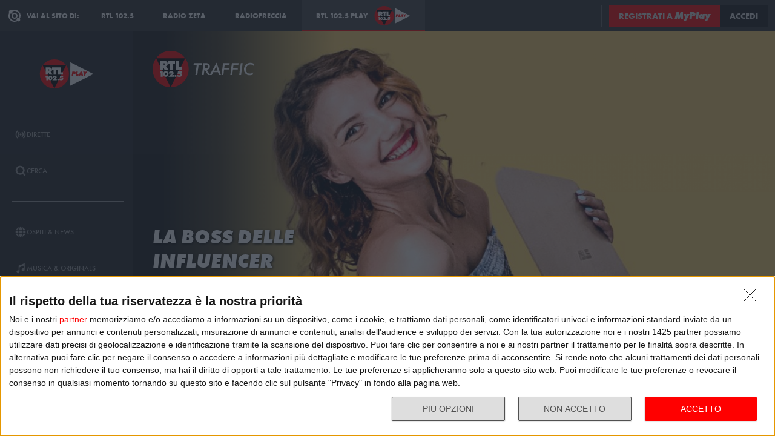

--- FILE ---
content_type: text/html; charset=utf-8
request_url: https://play.rtl.it/ospiti/35/la-boss-delle-influencer-ospiti-bianca-lucaci-domenica-3-ottobre-2021/
body_size: 11429
content:
<!DOCTYPE html>
<html lang="it">
<head>
    
<script>

    window.dataLayer = window.dataLayer || [];
    window.googletag = window.googletag || { cmd: [] };
    function gtag(){dataLayer.push(arguments);}
    window.dataLayer.push({
        'BROADCASTER_LABEL': 'RTL 102.5 News'
    });
    var upq = upq || [];
</script>
<!-- Google Tag Manager -->
<script>(function(w,d,s,l,i){w[l]=w[l]||[];w[l].push({'gtm.start':
new Date().getTime(),event:'gtm.js'});var f=d.getElementsByTagName(s)[0],
j=d.createElement(s),dl=l!='dataLayer'?'&l='+l:'';j.async=true;j.src=
'https://www.googletagmanager.com/gtm.js?id='+i+dl;f.parentNode.insertBefore(j,f);
})(window,document,'script','dataLayer','GTM-5CM23FW');</script>
<!-- End Google Tag Manager -->
    <script type="application/javascript" src="https://ced.sascdn.com/tag/4529/smart.js" async></script>
<script type="application/javascript">
    var sas = sas || {};
    sas.cmd = sas.cmd || [];
    sas.cmd.push(function() {
        sas.setup({ networkid: 4529, domain: "https://adapi.smartadserver.com", async: true });
    });
</script>

    
<title>La boss delle Influencer: scopriamo cosa c&#39;&#232; dietro le star dei social - RTL 102.5 Play</title>
<meta charset="utf-8" />
<meta http-equiv="X-UA-Compatible" content="IE=edge" />
<meta name="viewport" content="width=device-width, initial-scale=1" />
<meta name="author" content="RTL 102.5 Hit Radio s.r.l." />
<meta name="title" content="La boss delle Influencer: scopriamo cosa c&#39;&#232; dietro le star dei social - RTL 102.5 Play" />
<meta name="description" content="Bianca Lucaci &#232; una influencer coach e ci racconta cosa fa per aiutare delle giovani influencer a emergere." />
<meta name="robots" content="index, follow, max-snippet:-1, max-image-preview:large, max-video-preview:-1" />
<meta property="og:locale" content="it_IT" />
<meta property="og:type" content="website" />
<meta property="og:title" content="La boss delle Influencer: scopriamo cosa c&#39;&#232; dietro le star dei social - RTL 102.5 Play" />
<meta property="og:description" content="Bianca Lucaci &#232; una influencer coach e ci racconta cosa fa per aiutare delle giovani influencer a emergere." />
<meta property="og:url" content="https://play.rtl.it/ospiti/35/la-boss-delle-influencer-ospiti-bianca-lucaci-domenica-3-ottobre-2021/" />
<meta property="og:site_name" content="rtl.it" />
<meta property="fb:app_id" content="2416697111889885" />
<meta property="fb:pages" content="167781155132" />
<meta name="apple-itunes-app" content="app-id=326140144">
<meta name="google-play-app" content="app-id=com.rtl.rtlapp">

        <meta property="og:image" content="https://cloud.rtl.it/RTLNews/events/600xH/la-boss-delle-influencer-social-site-kefl4.jpeg" />


<meta property="twitter:site" content="@rtl1025" />
<meta property="twitter:creator" content="@rtl1025" />
<meta property="twitter:title" content="La boss delle Influencer: scopriamo cosa c&#39;&#232; dietro le star dei social - RTL 102.5 Play" />
<meta property="twitter:description" content="Bianca Lucaci &#232; una influencer coach e ci racconta cosa fa per aiutare delle giovani influencer a emergere." />
<meta property="twitter:card" content="summary_large_image" />


<link rel="apple-touch-icon" sizes="57x57" href="https://cloud.rtl.it/assets/play.rtl.it/2.1.5/img/logo/apple-icon-57x57.png" />
<link rel="apple-touch-icon" sizes="60x60" href="https://cloud.rtl.it/assets/play.rtl.it/2.1.5/img/logo/apple-icon-60x60.png" />
<link rel="apple-touch-icon" sizes="72x72" href="https://cloud.rtl.it/assets/play.rtl.it/2.1.5/img/logo/apple-icon-72x72.png" />
<link rel="apple-touch-icon" sizes="76x76" href="https://cloud.rtl.it/assets/play.rtl.it/2.1.5/img/logo/apple-icon-76x76.png" />
<link rel="apple-touch-icon" sizes="114x114" href="https://cloud.rtl.it/assets/play.rtl.it/2.1.5/img/logo/apple-icon-114x114.png" />
<link rel="apple-touch-icon" sizes="120x120" href="https://cloud.rtl.it/assets/play.rtl.it/2.1.5/img/logo/apple-icon-120x120.png" />
<link rel="apple-touch-icon" sizes="144x144" href="https://cloud.rtl.it/assets/play.rtl.it/2.1.5/img/logo/apple-icon-144x144.png" />
<link rel="apple-touch-icon" sizes="152x152" href="https://cloud.rtl.it/assets/play.rtl.it/2.1.5/img/logo/apple-icon-152x152.png" />
<link rel="apple-touch-icon" sizes="180x180" href="https://cloud.rtl.it/assets/play.rtl.it/2.1.5/img/logo/apple-icon-180x180.png" />
<link rel="icon" type="image/png" sizes="192x192" href="https://cloud.rtl.it/assets/play.rtl.it/2.1.5/img/logo/android-icon-192x192.png" />
<link rel="icon" type="image/png" sizes="32x32" href="https://cloud.rtl.it/assets/play.rtl.it/2.1.5/img/logo/favicon-32x32.png" />
<link rel="icon" type="image/png" sizes="96x96" href="https://cloud.rtl.it/assets/play.rtl.it/2.1.5/img/logo/favicon-96x96.png" />
<link rel="icon" type="image/png" sizes="16x16" href="https://cloud.rtl.it/assets/play.rtl.it/2.1.5/img/logo/favicon-16x16.png" />
<link rel="icon" type="image/x-icon" href="https://cloud.rtl.it/assets/play.rtl.it/2.1.5/img/logo/favicon.ico" />
<link rel="shortcut icon" href="https://cloud.rtl.it/assets/play.rtl.it/2.1.5/img/logo/favicon.ico" type="image/vnd.microsoft.icon" />
<link rel="manifest" href="/manifest.json" />
<meta name="msapplication-TileColor" content="#000000">
<meta name="msapplication-TileImage" content="https://cloud.rtl.it/assets/play.rtl.it/2.1.5/img/logo/ms-icon-144x144.png">
<meta name="theme-color" content="#000000">
<meta name="mobile-web-app-capable" content="yes">
<meta name="google-site-verification" content="7Pk60wn6259DzfOjb2fdzLoA3VWqmXNwnaxI0ykBYis" />
<link rel="search" href="/opensearch-documentation.xml" type="application/opensearchdescription+xml" title="play.rtl.it" />
<link rel="canonical" href="https://play.rtl.it/ospiti/35/la-boss-delle-influencer-ospiti-bianca-lucaci-domenica-3-ottobre-2021/" />

<script type="application/ld+json">
{
    "@context": "http://schema.org",
    "@type": "WebSite",
    "url": "https://play.rtl.it/",
    "potentialAction": {
        "@type": "SearchAction",
        "target": "https://play.rtl.it/cerca/?q={search_term_string}",
        "query-input": "required name=search_term_string"
    }
}
</script>

    <!--<link rel="preload" as="style" onload="this.onload=null;this.rel='stylesheet'" href="https://use.fontawesome.com/releases/v5.13.1/css/all.css" crossorigin="anonymous">
<link rel="preload" as="style" onload="this.onload=null;this.rel='stylesheet'" href="https://cloud.rtl.it/fonts/material-icons/index.css" />-->
<link rel="preload" as="style" onload="this.onload=null;this.rel='stylesheet'" href="https://cloud.rtl.it/fonts/icons/1.4.5/css/icons.css" />
<link rel="preload" as="style" onload="this.onload=null;this.rel='stylesheet'" href="https://use.typekit.net/iye6pcp.css" />
<link rel="preload" as="style" onload="this.onload=null;this.rel='stylesheet'" href="https://cloud.rtl.it/web-components/universal-navigation-bar/0.1.15/UniversalNavigationBar.css" />
<link rel="preload" as="style" onload="this.onload=null;this.rel='stylesheet'" href="https://cloud.rtl.it/web-components/chat-bot-message-sender/0.1.5/ChatBotMessageSender.css" />
<link rel="preload" as="style" onload="this.onload=null;this.rel='stylesheet'" href="https://cloud.rtl.it/web-components/community-profile-modal/0.1.1/CommunityProfileModal.css" />
<link rel="preload" as="style" onload="this.onload=null;this.rel='stylesheet'" href="https://cloud.rtl.it/web-components/rtl-play-mediaplayer/1.5.52/MediaPlayer.css" />
<link rel="preload" as="style" onload="this.onload=null;this.rel='stylesheet'" href="https://cloud.rtl.it/web-components/custom-alert/v0.1.4/CustomAlert.css" />
<link rel="preload" as="style" onload="this.onload=null;this.rel='stylesheet'" href="https://cloud.rtl.it/web-components/pre-login-modal/1.0.1/PreLoginModal.css" />
<link rel="preload" as="style" onload="this.onload=null;this.rel='stylesheet'" href="https://cloud.rtl.it/SDK/THEO/8.0.1/ui.css" type="text/css" />
<link rel="preload" as="style" onload="this.onload=null;this.rel='stylesheet'" href="https://cloud.rtl.it/assets/play.rtl.it/2.1.5/css/bundle.min.css" />
<link rel="preload" as="style" onload="this.onload=null;this.rel='stylesheet'" href="https://cloud.rtl.it/assets/play.rtl.it/2.1.5/footerMenu/FooterMenu.css" />
<link rel="preload" as="style" onload="this.onload=null;this.rel='stylesheet'" href="https://cloud.rtl.it/assets/play.rtl.it/2.1.5/socialSharer/SocialSharer.css" />
<link rel="preload" as="style" onload="this.onload=null;this.rel='stylesheet'" href="https://cloud.rtl.it/assets/play.rtl.it/2.1.5/infoModal/InfoModal.css" />
    
    
    
<script src="https://cdnjs.cloudflare.com/ajax/libs/firebase/8.10.1/firebase-app.min.js" integrity="sha512-Gvs2fg+wkNjydmkwgHwwTkuWlr9Gz0hTjFwJ4InwYwbAA3rtL2kBIHt7YRfwVCdW77QF2Ne2DdHQVCcULM89ig==" crossorigin="anonymous" referrerpolicy="no-referrer"></script>
<script src="https://cdnjs.cloudflare.com/ajax/libs/firebase/8.10.1/firebase-auth.min.js" integrity="sha512-GAEvFso2oksY5JFkHlrfLhZgAV6aL48qxnbxPnbKnNLeG/XsU/c0lh/g9gocZ2RtbRx6VDTqspPEy9ixWvbfzw==" crossorigin="anonymous" referrerpolicy="no-referrer"></script>

<script type="text/javascript" src="//platform.instagram.com/it_IT/embeds.js" defer></script>
<script src="https://cloud.rtl.it/web-components/universal-navigation-bar/0.1.15/UniversalNavigationBar.umd.min.js"></script>
<script src="https://cloud.rtl.it/web-components/chat-bot-message-sender/0.1.5/ChatBotMessageSender.umd.min.js" defer></script>
<script src="https://cloud.rtl.it/web-components/community-profile-modal/0.1.1/CommunityProfileModal.umd.min.js" defer></script>

<script type="text/javascript">
    // var GPT_PREFIX = 'pla';
    var isMobile = false;
    var API_ENDPOINT = 'https://api.rtl.it';
    var FACEBOOK_APP_ID = '2416697111889885';
    var FACEBOOK_APP_CLIENT_ID = 'a89b47ab4d5f47d1197a2364cc4d9f9a';
    var SITE_VERSION = '2.1.5';
    var STATIC_ENDPOINT = 'https://cloud.rtl.it';
    var BROADCASTER_CHANNEL_ID = '36';
</script>
    
</head>
<body>
    <!-- Google Tag Manager (noscript) -->
    <noscript>
        <iframe src="https://www.googletagmanager.com/ns.html?id=GTM-5CM23FW"
                height="0" width="0" style="display:none;visibility:hidden"></iframe>
    </noscript>
    <!-- End Google Tag Manager (noscript) -->

        <header>
            <div id="universal-navigation-bar"></div>
        </header>

    <section>
<aside>
    <div class="logo-container">
        <a href="/" title="Vai alla home" aria-label="Clicca per andare alla home">
            <img src="https://cloud.rtl.it/assets/play.rtl.it/2.1.5/img/layout/rtl-play-logo.svg" alt="RTL 102.5 Play Logo" />
        </a>
    </div>
    <nav>
        <ul>
                        <li class="menu-item  ">
                            <a href="/" target="_self" title="La sezione dedicata ai canali live di RTL 102.5 Play" aria-label="Clicca per accedere alla sezione dedicata ai canali live di RTL 102.5 Play">
                                <span class="menu-item-icon">
<svg width="24" height="24" viewBox="0 0 24 24" fill="none" xmlns="http://www.w3.org/2000/svg">
<path fill-rule="evenodd" clip-rule="evenodd" d="M4.00005 12.0002C3.99841 10.8852 4.2176 9.78094 4.64497 8.75113C5.07234 7.72132 5.69943 6.78635 6.49005 6.00016L7.19605 5.29216L5.78005 3.86816L5.07405 4.57616C4.09606 5.54877 3.32078 6.70577 2.79312 7.98013C2.26545 9.25449 1.99589 10.6209 2.00005 12.0002C1.99615 13.3796 2.26603 14.7461 2.79404 16.0204C3.32205 17.2948 4.0977 18.4517 5.07605 19.4242L5.78205 20.1322L7.19605 18.7182L6.49005 18.0102C5.69805 17.2229 5.07015 16.2864 4.64273 15.2547C4.21531 14.2231 3.99686 13.1168 4.00005 12.0002ZM18.9247 4.57616L18.2187 3.86816L16.8047 5.28216L17.5107 5.99016C18.3025 6.77753 18.9303 7.71413 19.3577 8.74575C19.7851 9.77737 20.0036 10.8835 20.0007 12.0002C20.0039 13.1168 19.7854 14.2231 19.358 15.2547C18.9306 16.2864 18.3027 17.2229 17.5107 18.0102L16.8047 18.7182L18.2187 20.1322L18.9247 19.4242C19.903 18.4517 20.6787 17.2948 21.2067 16.0204C21.7347 14.7461 22.0046 13.3796 22.0007 12.0002C22.0046 10.6207 21.7347 9.25427 21.2067 7.9799C20.6787 6.70553 19.903 5.54861 18.9247 4.57616ZM8.3568 10.1998C8.11991 10.7704 7.99864 11.3823 8.00003 12.0001C7.99864 12.6179 8.11991 13.2299 8.3568 13.8005C8.59369 14.371 8.94149 14.8889 9.38003 15.3241L10.084 16.0321L8.67003 17.4461L7.96203 16.7401C7.33786 16.1194 6.84304 15.381 6.50626 14.5677C6.16947 13.7544 5.99741 12.8824 6.00003 12.0021C5.99741 11.1218 6.16947 10.2498 6.50626 9.4365C6.84304 8.62321 7.33786 7.88482 7.96203 7.26411L8.67003 6.55811L10.088 7.97011L9.38003 8.67611C8.94149 9.11127 8.59369 9.62917 8.3568 10.1998ZM16.038 7.26211L15.33 6.55811L13.916 7.97211L14.624 8.67811C15.0616 9.11337 15.4085 9.63108 15.6447 10.2013C15.8809 10.7715 16.0017 11.3829 16 12.0001C16.0019 12.6176 15.8813 13.2294 15.6451 13.8C15.4089 14.3706 15.0618 14.8886 14.624 15.3241L13.916 16.0301L15.33 17.4441L16.038 16.7381C16.6622 16.1174 17.157 15.379 17.4938 14.5657C17.8306 13.7524 18.0026 12.8804 18 12.0001C18.0026 11.1198 17.8306 10.2478 17.4938 9.4345C17.157 8.62121 16.6622 7.88282 16.038 7.26211ZM12.006 10C12.5364 10.0001 13.045 10.2109 13.42 10.586C13.7929 10.962 14.0015 11.4705 14 12C13.9999 12.5304 13.7891 13.039 13.414 13.414C13.039 13.7891 12.5304 13.9999 12 14C11.4696 13.9999 10.961 13.7891 10.586 13.414C10.2109 13.039 10.0001 12.5304 10 12C10.0001 11.4696 10.2109 10.961 10.586 10.586C10.7724 10.3996 10.9938 10.2518 11.2375 10.1512C11.4812 10.0507 11.7424 9.99927 12.006 10Z" />
</svg>
                                </span>
                                <span class="menu-item-label">Dirette</span>
                            </a>
                        </li>
                        <li class="menu-item  ">
                            <a href="/cerca/" target="_self" title="Cerca un contenuto all&#39;interno del sito di RTL 102.5 Play" aria-label="Clicca per cercare un contenuto all&#39;interno del sito di RTL 102.5 Play">
                                <span class="menu-item-icon">
<svg width="24" height="24" viewBox="0 0 24 24" fill="none" xmlns="http://www.w3.org/2000/svg">
<path d="M21.9999 19.8779L18.3339 16.2119C19.6413 14.3726 20.2099 12.1092 19.9271 9.87039C19.6444 7.63155 18.5309 5.58063 16.8073 4.12403C15.0838 2.66744 12.8759 1.91147 10.6213 2.00594C8.36664 2.10041 6.22976 3.03842 4.63409 4.63409C3.03842 6.22976 2.10041 8.36664 2.00594 10.6213C1.91147 12.8759 2.66744 15.0838 4.12403 16.8073C5.58063 18.5309 7.63155 19.6444 9.87039 19.9271C12.1092 20.2099 14.3726 19.6413 16.2119 18.3339L19.8779 21.9999L21.9999 19.8779ZM10.9999 16.8239C9.65253 16.824 8.34676 16.3569 7.30514 15.5022C6.26352 14.6475 5.55049 13.458 5.28754 12.1365C5.02459 10.815 5.228 9.44318 5.8631 8.25483C6.4982 7.06648 7.5257 6.1351 8.77052 5.6194C10.0153 5.10369 11.4005 5.03557 12.6899 5.42664C13.9793 5.8177 15.0932 6.64376 15.8419 7.76406C16.5905 8.88436 16.9276 10.2296 16.7956 11.5705C16.6635 12.9115 16.0707 14.1651 15.1179 15.1179C14.5784 15.6605 13.9367 16.0906 13.2298 16.3834C12.523 16.6762 11.7651 16.826 10.9999 16.8239Z" />
</svg>
                                </span>
                                <span class="menu-item-label">Cerca</span>
                            </a>
                        </li>
                    <li class="menu-separator"></li>
                        <li class="menu-item  ">
                            <a href="/ospiti-and-news/" target="_self" title="La sezione dedicata agli ospiti di RTL 102.5 Play" aria-label="Clicca per accedere alla sezione dedicata agli ospiti di RTL 102.5 Play">
                                <span class="menu-item-icon">
<svg width="24" height="24" viewBox="0 0 24 24" fill="none" xmlns="http://www.w3.org/2000/svg">
<path d="M15.5705 8.12909C14.9858 4.52829 13.6068 2.00006 12.002 2.00006C10.3971 2.00006 9.01808 4.52829 8.43341 8.12909H15.5705ZM8.13099 12.0001C8.13099 12.8952 8.17937 13.7541 8.26405 14.5807H15.7358C15.8205 13.7541 15.8689 12.8952 15.8689 12.0001C15.8689 11.1049 15.8205 10.246 15.7358 9.41942H8.26405C8.17937 10.246 8.13099 11.1049 8.13099 12.0001ZM21.2237 8.12909C20.0705 5.39119 17.7358 3.27425 14.8528 2.41942C15.8366 3.78232 16.5141 5.83474 16.8689 8.12909H21.2237ZM9.14711 2.41942C6.26808 3.27425 3.92937 5.39119 2.78018 8.12909H7.13502C7.48582 5.83474 8.16324 3.78232 9.14711 2.41942ZM21.6552 9.41942H17.0302C17.1149 10.2662 17.1632 11.1331 17.1632 12.0001C17.1632 12.867 17.1149 13.7339 17.0302 14.5807H21.6511C21.8729 13.7541 21.9979 12.8952 21.9979 12.0001C21.9979 11.1049 21.8729 10.246 21.6552 9.41942ZM6.84066 12.0001C6.84066 11.1331 6.88905 10.2662 6.97373 9.41942H2.34873C2.13099 10.246 2.00195 11.1049 2.00195 12.0001C2.00195 12.8952 2.13099 13.7541 2.34873 14.5807H6.9697C6.88905 13.7339 6.84066 12.867 6.84066 12.0001ZM8.43341 15.871C9.01808 19.4718 10.3971 22.0001 12.002 22.0001C13.6068 22.0001 14.9858 19.4718 15.5705 15.871H8.43341ZM14.8568 21.5807C17.7358 20.7259 20.0745 18.6089 21.2278 15.871H16.8729C16.5181 18.1654 15.8407 20.2178 14.8568 21.5807ZM2.78018 15.871C3.9334 18.6089 6.26808 20.7259 9.15115 21.5807C8.16728 20.2178 7.48986 18.1654 7.13502 15.871H2.78018Z" />
</svg>
                                </span>
                                <span class="menu-item-label">Ospiti &amp; News</span>
                            </a>
                        </li>
                        <li class="menu-item  ">
                            <a href="/musica-and-originals/" target="_self" title="La sezione dedicata all&#39;informazione di RTL 102.5 Play" aria-label="Clicca per accedere alla sezione dedicata all&#39;informazione di RTL 102.5 Play">
                                <span class="menu-item-icon">
<svg width="24" height="24" viewBox="0 0 24 24" fill="none" xmlns="http://www.w3.org/2000/svg">
<path d="M8 7V16.174C7.39949 15.9617 6.747 15.946 6.13699 16.1292C5.52698 16.3125 4.99112 16.6851 4.60699 17.1931C4.22286 17.7012 4.0104 18.3183 4.00037 18.9552C3.99034 19.592 4.18327 20.2156 4.55121 20.7355C4.91916 21.2554 5.44302 21.6447 6.04696 21.847C6.6509 22.0494 7.30356 22.0542 7.91045 21.8609C8.51734 21.6676 9.04697 21.2862 9.42263 20.7718C9.7983 20.2575 10.0005 19.6369 10 19V10.166L18 6.834V12.174C17.3995 11.9617 16.747 11.946 16.137 12.1292C15.527 12.3125 14.9911 12.6851 14.607 13.1931C14.2229 13.7012 14.0104 14.3183 14.0004 14.9552C13.9903 15.592 14.1833 16.2156 14.5512 16.7355C14.9192 17.2554 15.443 17.6447 16.047 17.847C16.6509 18.0494 17.3036 18.0542 17.9105 17.8609C18.5173 17.6676 19.047 17.2862 19.4226 16.7718C19.7983 16.2575 20.0005 15.6369 20 15V2L8 7Z" />
</svg>
                                </span>
                                <span class="menu-item-label">Musica &amp; Originals</span>
                            </a>
                        </li>
                        <li class="menu-item  ">
                            <a href="/programmi-and-podcast/" target="_self" title="La sezione dedicata alla musica di RTL 102.5 Play" aria-label="Clicca per accedere alla sezione dedicata alla musica di RTL 102.5 Play">
                                <span class="menu-item-icon">
<svg width="24" height="24" viewBox="0 0 24 24" xmlns="http://www.w3.org/2000/svg">
    <path fill-rule="evenodd" clip-rule="evenodd" d="M4 12C4 14.144 4.844 16.09 6.218 17.526L4.804 18.94C3.07 17.142 2 14.696 2 12C2 6.478 6.478 2 12 2C17.522 2 22 6.478 22 12C22 14.696 20.932 17.142 19.196 18.94L17.782 17.526C19.154 16.09 20 14.144 20 12C20 7.582 16.418 4 12 4C7.582 4 4 7.582 4 12ZM13 13.7324C13.5978 13.3866 14 12.7403 14 12C14 10.8954 13.1046 10 12 10C10.8954 10 10 10.8954 10 12C10 12.7395 10.4013 13.3852 10.998 13.7313V22H13V13.7324ZM9.04995 14.694C8.39995 13.982 7.99995 13.038 7.99995 12C7.99995 9.79 9.78995 8 12 8C14.21 8 16 9.79 16 12C16 13.04 15.6 13.984 14.95 14.694L16.368 16.112C17.38 15.038 18.002 13.592 18.002 12C18.002 8.686 15.316 6 12.002 6C8.68795 6 6.00195 8.686 6.00195 12C6.00195 13.592 6.62395 15.038 7.63595 16.112L9.05395 14.694H9.04995Z" />
</svg>
                                </span>
                                <span class="menu-item-label">Programmi &amp; Podcast</span>
                            </a>
                        </li>
                        <li class="menu-item  ">
                            <a href="/archivio/" target="_self" title="La sezione dedicata ai contest d&#39;archivio di RTL 102.5 Play" aria-label="Clicca per accedere alla sezione dedicata ai contest d&#39;archivio di RTL 102.5 Play">
                                <span class="menu-item-icon">
<svg width="24" height="24" viewBox="0 0 24 24" xmlns="http://www.w3.org/2000/svg">
    <path d="M22 8H2V20H22V8Z" />
    <path d="M11 4H2V8H14.618L11 4Z" />
</svg>
                                </span>
                                <span class="menu-item-label">Archivio</span>
                            </a>
                        </li>
                    <li class="menu-separator"></li>
                        <li class="menu-item  ">
                            <a href="/special/" target="_self" title="La sezione dedicata ai contest e alle iniziative speciali di RTL 102.5 Play" aria-label="Clicca per accedere alla sezione dedicata ai contest e alle iniziative speciali di RTL 102.5 Play">
                                <span class="menu-item-icon">
<svg width="24" height="24" viewBox="0 0 24 24" fill="none" xmlns="http://www.w3.org/2000/svg">
<path fill-rule="evenodd" clip-rule="evenodd" d="M21.7834 8.61995V5.48162H2V8.61995H21.7834ZM13.2262 9.55735H10.5572V21.9999H13.2266V9.55735H13.2262ZM14.164 9.55735V21.9999H20.151V9.55735H14.164ZM9.61979 9.55735H3.63275V21.9999H9.61979V9.55735ZM14.9225 2.45118L12.8303 4.5434H17.2096C17.465 4.2368 17.5924 3.84361 17.5654 3.44551C17.5384 3.04741 17.3591 2.67501 17.0647 2.40569C16.7703 2.13637 16.3834 1.99082 15.9845 1.99929C15.5856 2.00776 15.2053 2.1696 14.9225 2.45118ZM6.57458 4.5434H10.9547L8.86249 2.45118C8.58049 2.16631 8.19919 2.00164 7.79848 1.99166C7.39777 1.98168 7.00875 2.12717 6.71292 2.39765C6.4171 2.66812 6.23743 3.04259 6.21156 3.44259C6.1857 3.84259 6.31564 4.23708 6.57417 4.5434H6.57458Z" />
</svg>
                                </span>
                                <span class="menu-item-label">Special &amp; Contest</span>
                            </a>
                        </li>
            <li class="menu-section-title site-links">Vai al sito di:</li>
            <li class="menu-item site-links">
                <a href="https://www.rtl.it/" title="Vai al sito di RTL 102.5" aria-label="Clicca per accedere al sito di RTL 102.5" target="_blank">
                    <span class="menu-item-icon no-effect">
                        <img src="https://cloud.rtl.it/assets/play.rtl.it/2.1.5/img/layout/logo-rtl.svg" alt="RTL 102.5 Logo" style="width:20px;" />
                    </span>
                    <span class="menu-item-label">RTL 102.5</span>
                </a>
            </li>
            <li class="menu-item site-links">
                <a href="https://www.radiofreccia.it/" title="Vai al sito di Radiofreccia" aria-label="Clicca per accedere al sito di Radiofreccia" target="_blank">
                    <span class="menu-item-icon no-effect">
                        <img src="https://cloud.rtl.it/assets/play.rtl.it/2.1.5/img/layout/logo-radiofreccia.svg" alt="Radiofreccia Logo" style="width:20px;" />
                    </span>
                    <span class="menu-item-label">RADIOFRECCIA</span>
                </a>
            </li>
            <li class="menu-item site-links">
                <a href="https://www.radiozeta.it/" title="Vai al sito di Radio Zeta" aria-label="Clicca per accedere al sito di Radio Zeta" target="_blank">
                    <span class="menu-item-icon no-effect">
                        <img src="https://cloud.rtl.it/assets/play.rtl.it/2.1.5/img/layout/logo-radio-zeta.svg" alt="Radio Zeta Logo" style="width:20px;" />
                    </span>
                    <span class="menu-item-label">RADIO ZETA</span>
                </a>
            </li>
        </ul>
        <ul class="additional-link-container">
            <li class="menu-item additional-link">
                <a href="https://myplay.rtl.it/informativa-sulla-privacy/" title="Visualizza l'informativa privacy" aria-label="Clicca per visualizzare l'informativa privacy" target="_blank">
                    Privacy
                </a>
            </li>
            <li class="menu-item additional-link">
                <a href="mailto:support@rtl.it" title="Scrivi al supporto" aria-label="Clicca per scrivere una mail al supporto" target="_blank">
                    Supporto
                </a>
            </li>
            <li class="menu-item additional-link">
                <a href="https://myplay.rtl.it/cookie-policy/" title="Visualizza la cookie policy" aria-label="Clicca per visualizzare la cookie policy" target="_blank">
                    Cookie
                </a>
            </li>
            <li class="menu-item additional-link">
                <a href="/sitemap-html/" title="Visualizza la sitemap del sito" aria-label="Clicca per visualizzare la sitemap del sito" target="_blank">
                    Sitemap HTML
                </a>
            </li>
        </ul>
    </nav>
</aside>        <main>
            




<div class="rtl-play-section-item-detail grid-x align-middle align-right ">
    <div class="cell detail-image">

<picture>
    <img width="1920" height="1080" style="--detail-image-size-1: url( https://cloud.rtl.it/RTLNews/events/600xH/la-boss-delle-influencer-wide-site-yu4i3.jpeg ); --detail-image-size-2: url( https://cloud.rtl.it/RTLNews/events/1000xH/la-boss-delle-influencer-wide-site-yu4i3.jpeg ); --detail-image-size-3: url( https://cloud.rtl.it/RTLNews/events/1920xH/la-boss-delle-influencer-wide-site-yu4i3.jpeg);" src="https://cloud.rtl.it/assets/play.rtl.it/2.1.5/img/layout/detail/1920x1080.gif" />
</picture>    </div>
    <div class="cell detail-info">
        <div class="rtl-play-info-container">
                <div class="broadcaster-logo">
                    <img src="https://cloud.rtl.it/assets/play.rtl.it/2.1.5/img/broadcaster/TV/35.svg" alt="Broadcaster logo" />
                </div>
            
            <div class="detail-container">
                


                    <h1>La boss delle influencer</h1>
                
                    <h2>Scopriamo cosa c&#39;&#232; dietro le star dei social</h2>
                                    <div class="abstract">Bianca Lucaci è una Influencer coach e ci racconta cosa fa per aiutare delle giovani influencer a emergere.</div>

                <div class="rtl-play-button-container">
                    


            <div class="rtl-play-button-wrapper ">
                
                <button data-media-object="" data-media-url="https://cloud.rtl.it/api-play.rtl.it/media/1.0/ospiti/35/la-boss-delle-influencer-ospiti-bianca-lucaci-domenica-3-ottobre-2021/0/" type="button">
            <i class="icon-volume-up"></i>

                        <span>Ascolta</span>
                </button>
            </div>


            <div class="rtl-play-button-wrapper ">
                
                <button data-media-object="" data-media-url="https://cloud.rtl.it/api-play.rtl.it/media/1.0/ospiti/35/la-boss-delle-influencer-ospiti-bianca-lucaci-domenica-3-ottobre-2021/1/" type="button">
            <i class="icon-tv"></i>

                        <span>Guarda il video</span>
                </button>
            </div>


            <div class="rtl-play-button-wrapper ">
                <button type="button" data-info-obj="{&quot;headtitle&quot;:&quot;Gli ospiti di RTL 102.5 News&quot;,&quot;image&quot;:&quot;https://cloud.rtl.it/RTLNews/events/1000xH/la-boss-delle-influencer-wide-site-yu4i3.jpeg&quot;,&quot;title&quot;:&quot;La boss delle influencer&quot;,&quot;summary&quot;:&quot;Scopriamo cosa c&#39;&#232; dietro le star dei social&quot;,&quot;text&quot;:&quot;&lt;p&gt;Bianca Lucaci &#232; una Influencer coach e ci racconta cosa fa per aiutare delle giovani influencer a emergere.&lt;br&gt;&lt;/p&gt;&quot;,&quot;@type&quot;:&quot;SectionItemInfoButton&quot;,&quot;icon&quot;:{&quot;materiaDesignIcon&quot;:&quot;info&quot;,&quot;imagesPNG&quot;:{&quot;ffffff&quot;:{&quot;image&quot;:&quot;https://cloud.rtl.it/assets/play.rtl.it/2.1.5/img/icons/info-ffffff-24.png&quot;,&quot;image_2x&quot;:&quot;https://cloud.rtl.it/assets/play.rtl.it/2.1.5/img/icons/info-ffffff-48.png&quot;,&quot;image_3x&quot;:&quot;https://cloud.rtl.it/assets/play.rtl.it/2.1.5/img/icons/info-ffffff-72.png&quot;},&quot;000000&quot;:{&quot;image&quot;:&quot;https://cloud.rtl.it/assets/play.rtl.it/2.1.5/img/icons/info-000000-24.png&quot;,&quot;image_2x&quot;:&quot;https://cloud.rtl.it/assets/play.rtl.it/2.1.5/img/icons/info-000000-48.png&quot;,&quot;image_3x&quot;:&quot;https://cloud.rtl.it/assets/play.rtl.it/2.1.5/img/icons/info-000000-72.png&quot;},&quot;ff0000&quot;:{&quot;image&quot;:&quot;https://cloud.rtl.it/assets/play.rtl.it/2.1.5/img/icons/info-ff0000-24.png&quot;,&quot;image_2x&quot;:&quot;https://cloud.rtl.it/assets/play.rtl.it/2.1.5/img/icons/info-ff0000-48.png&quot;,&quot;image_3x&quot;:&quot;https://cloud.rtl.it/assets/play.rtl.it/2.1.5/img/icons/info-ff0000-72.png&quot;}}},&quot;backgroundColor&quot;:&quot;#ffffff&quot;,&quot;textColor&quot;:&quot;#ff0000&quot;,&quot;onFocusBackgroundColor&quot;:&quot;#ff0000&quot;,&quot;onFocusTextColor&quot;:&quot;#ffffff&quot;}" title="Visualizza la scheda informativa">
                                <i class="icon-info-circle"></i>

                </button>
            </div>


            <div class="rtl-play-button-wrapper ">
                <button data-share-url="https://play.rtl.it/ospiti/35/la-boss-delle-influencer-ospiti-bianca-lucaci-domenica-3-ottobre-2021/" type="button">
            <i class="icon-share"></i>
                    
                </button>
            </div>
                                    </div>
            </div>
        </div>

    </div>
</div>
    

<div class="equativ-ad-slot" data-ad-slot="{&quot;slotType&quot;:1,&quot;siteId&quot;:594697,&quot;formatId&quot;:123386,&quot;pageId&quot;:1833804,&quot;target&quot;:&quot;&quot;}"></div>



<div class="equativ-ad-slot" data-ad-slot="{&quot;slotType&quot;:1,&quot;siteId&quot;:594697,&quot;formatId&quot;:126945,&quot;pageId&quot;:1833804,&quot;target&quot;:&quot;&quot;}"></div>

<div class="additional-detail-carousels">



    <div class="carousel-wrapper ">
        <div class="rtl-play-carousel aspect_ratio_16_9 scale-on-hover">
            <div class="carousel-header">
                    <h2 class="carousel-title">Ospiti</h2>
                                    <a href="/archivio/35/ospiti/" title="Vai alla sezione Ospiti" aria-label="Clicca per accedere alla sezione Ospiti" class="show-more">Vedi tutti</a>
            </div>
            <div class="owl-carousel owl-theme" data-owl-options='{&quot;margin&quot;:16,&quot;dots&quot;:false,&quot;lazyLoad&quot;:false,&quot;nav&quot;:true,&quot;loop&quot;:false,&quot;stagePadding&quot;:0,&quot;items&quot;:3,&quot;startPosition&quot;:0,&quot;responsive&quot;:{&quot;0&quot;:{&quot;margin&quot;:16,&quot;dots&quot;:false,&quot;lazyLoad&quot;:false,&quot;nav&quot;:false,&quot;loop&quot;:false,&quot;stagePadding&quot;:40,&quot;items&quot;:1,&quot;startPosition&quot;:0},&quot;550&quot;:{&quot;margin&quot;:16,&quot;dots&quot;:false,&quot;lazyLoad&quot;:false,&quot;nav&quot;:false,&quot;loop&quot;:false,&quot;stagePadding&quot;:50,&quot;items&quot;:2,&quot;startPosition&quot;:0},&quot;768&quot;:{&quot;margin&quot;:16,&quot;dots&quot;:false,&quot;lazyLoad&quot;:false,&quot;nav&quot;:true,&quot;loop&quot;:false,&quot;stagePadding&quot;:50,&quot;items&quot;:3,&quot;startPosition&quot;:0},&quot;1000&quot;:{&quot;margin&quot;:16,&quot;dots&quot;:false,&quot;lazyLoad&quot;:false,&quot;nav&quot;:true,&quot;loop&quot;:false,&quot;stagePadding&quot;:50,&quot;items&quot;:4,&quot;startPosition&quot;:0},&quot;1200&quot;:{&quot;margin&quot;:16,&quot;dots&quot;:false,&quot;lazyLoad&quot;:false,&quot;nav&quot;:true,&quot;loop&quot;:false,&quot;stagePadding&quot;:50,&quot;items&quot;:3,&quot;startPosition&quot;:0},&quot;1400&quot;:{&quot;margin&quot;:16,&quot;dots&quot;:false,&quot;lazyLoad&quot;:false,&quot;nav&quot;:true,&quot;loop&quot;:false,&quot;stagePadding&quot;:50,&quot;items&quot;:4,&quot;startPosition&quot;:0}}}'>



<div class="rtl-play-carousel-item rtl-play-card card-tmpl-0" data-media-type="SectionItem" data-media-object="null" data-media-adv-tag="null" data-media-url="">

    <div class="card-container">
        <div class="image-container">
            <picture>
                <source media="(max-width:640px)" srcset="https://cloud.rtl.it/RTLNews/events/400xH/una-nuova-camelot-wide-site-reqng.jpg">
                <source media="(min-width:640px) and (max-width:1024px)" srcset="https://cloud.rtl.it/RTLNews/events/600xH/una-nuova-camelot-wide-site-reqng.jpg">
                <source media="(min-width:1024px)" srcset="https://cloud.rtl.it/RTLNews/events/1000xH/una-nuova-camelot-wide-site-reqng.jpg">
                <img src="https://cloud.rtl.it/RTLNews/events/1000xH/una-nuova-camelot-wide-site-reqng.jpg" alt="Una nuova camelot" />
            </picture>
        </div>
        
            <div class="text-container">
                    <div class="broadcaster-logo">
                        <img src="https://cloud.rtl.it/assets/play.rtl.it/2.1.5/img/broadcaster/Icon/35.svg" alt="Broadcaster logo" />
                    </div>
                <div class="info-text">
                        <div class="info-title">Una nuova camelot</div>
                                            <div class="info-subtitle">18/06/2024</div>
                                    </div>
            </div>





            <a href="/ospiti/35/una-nuova-camelot-i-classici-dell-epica-incontrano-la-cultura-pop-martedi-18-giugno-2024/" target="_self" title="Visualizza i dettagli di Una nuova camelot" aria-label="Clicca per accedere ai dettagli di Una nuova camelot"></a>
    </div>
</div>


<div class="rtl-play-carousel-item rtl-play-card card-tmpl-0" data-media-type="SectionItem" data-media-object="null" data-media-adv-tag="null" data-media-url="">

    <div class="card-container">
        <div class="image-container">
            <picture>
                <source media="(max-width:640px)" srcset="https://cloud.rtl.it/RTLNews/events/400xH/melissa-turchi-wide-site-qhyw1.jpeg">
                <source media="(min-width:640px) and (max-width:1024px)" srcset="https://cloud.rtl.it/RTLNews/events/600xH/melissa-turchi-wide-site-qhyw1.jpeg">
                <source media="(min-width:1024px)" srcset="https://cloud.rtl.it/RTLNews/events/1000xH/melissa-turchi-wide-site-qhyw1.jpeg">
                <img src="https://cloud.rtl.it/RTLNews/events/1000xH/melissa-turchi-wide-site-qhyw1.jpeg" alt="Melissa Turchi" />
            </picture>
        </div>
        
            <div class="text-container">
                    <div class="broadcaster-logo">
                        <img src="https://cloud.rtl.it/assets/play.rtl.it/2.1.5/img/broadcaster/Icon/35.svg" alt="Broadcaster logo" />
                    </div>
                <div class="info-text">
                        <div class="info-title">Melissa Turchi</div>
                                            <div class="info-subtitle">15/06/2024</div>
                                    </div>
            </div>





            <a href="/ospiti/35/melissa-turchi-parole-in-grammi-sabato-15-giugno-2024/" target="_self" title="Visualizza i dettagli di Melissa Turchi" aria-label="Clicca per accedere ai dettagli di Melissa Turchi"></a>
    </div>
</div>


<div class="rtl-play-carousel-item rtl-play-card card-tmpl-0" data-media-type="SectionItem" data-media-object="null" data-media-adv-tag="null" data-media-url="">

    <div class="card-container">
        <div class="image-container">
            <picture>
                <source media="(max-width:640px)" srcset="https://cloud.rtl.it/RTLNews/events/400xH/paolo-armelli-wide-site-wkg4h.jpeg">
                <source media="(min-width:640px) and (max-width:1024px)" srcset="https://cloud.rtl.it/RTLNews/events/600xH/paolo-armelli-wide-site-wkg4h.jpeg">
                <source media="(min-width:1024px)" srcset="https://cloud.rtl.it/RTLNews/events/1000xH/paolo-armelli-wide-site-wkg4h.jpeg">
                <img src="https://cloud.rtl.it/RTLNews/events/1000xH/paolo-armelli-wide-site-wkg4h.jpeg" alt="Paolo Armelli" />
            </picture>
        </div>
        
            <div class="text-container">
                    <div class="broadcaster-logo">
                        <img src="https://cloud.rtl.it/assets/play.rtl.it/2.1.5/img/broadcaster/Icon/35.svg" alt="Broadcaster logo" />
                    </div>
                <div class="info-text">
                        <div class="info-title">Paolo Armelli</div>
                                            <div class="info-subtitle">15/06/2024</div>
                                    </div>
            </div>





            <a href="/ospiti/35/paolo-armelli-altricorpi-sabato-15-giugno-2024/" target="_self" title="Visualizza i dettagli di Paolo Armelli" aria-label="Clicca per accedere ai dettagli di Paolo Armelli"></a>
    </div>
</div>


<div class="rtl-play-carousel-item rtl-play-card card-tmpl-0" data-media-type="SectionItem" data-media-object="null" data-media-adv-tag="null" data-media-url="">

    <div class="card-container">
        <div class="image-container">
            <picture>
                <source media="(max-width:640px)" srcset="https://cloud.rtl.it/RTLNews/events/400xH/trapianto-capelli-wide-site-blosk.jpeg">
                <source media="(min-width:640px) and (max-width:1024px)" srcset="https://cloud.rtl.it/RTLNews/events/600xH/trapianto-capelli-wide-site-blosk.jpeg">
                <source media="(min-width:1024px)" srcset="https://cloud.rtl.it/RTLNews/events/1000xH/trapianto-capelli-wide-site-blosk.jpeg">
                <img src="https://cloud.rtl.it/RTLNews/events/1000xH/trapianto-capelli-wide-site-blosk.jpeg" alt="Trapianto capelli " />
            </picture>
        </div>
        
            <div class="text-container">
                    <div class="broadcaster-logo">
                        <img src="https://cloud.rtl.it/assets/play.rtl.it/2.1.5/img/broadcaster/Icon/35.svg" alt="Broadcaster logo" />
                    </div>
                <div class="info-text">
                        <div class="info-title">Trapianto capelli </div>
                                            <div class="info-subtitle">14/06/2024</div>
                                    </div>
            </div>





            <a href="/ospiti/35/trapianto-capelli-i-vantaggi-del-trapianto-di-capelli-rigenerativo-venerdi-14-giugno-2024/" target="_self" title="Visualizza i dettagli di Trapianto capelli " aria-label="Clicca per accedere ai dettagli di Trapianto capelli "></a>
    </div>
</div>


<div class="rtl-play-carousel-item rtl-play-card card-tmpl-0" data-media-type="SectionItem" data-media-object="null" data-media-adv-tag="null" data-media-url="">

    <div class="card-container">
        <div class="image-container">
            <picture>
                <source media="(max-width:640px)" srcset="https://cloud.rtl.it/RTLNews/events/400xH/luigi-garzya-wide-site-odems.jpg">
                <source media="(min-width:640px) and (max-width:1024px)" srcset="https://cloud.rtl.it/RTLNews/events/600xH/luigi-garzya-wide-site-odems.jpg">
                <source media="(min-width:1024px)" srcset="https://cloud.rtl.it/RTLNews/events/1000xH/luigi-garzya-wide-site-odems.jpg">
                <img src="https://cloud.rtl.it/RTLNews/events/1000xH/luigi-garzya-wide-site-odems.jpg" alt="Luigi Garzya " />
            </picture>
        </div>
        
            <div class="text-container">
                    <div class="broadcaster-logo">
                        <img src="https://cloud.rtl.it/assets/play.rtl.it/2.1.5/img/broadcaster/Icon/35.svg" alt="Broadcaster logo" />
                    </div>
                <div class="info-text">
                        <div class="info-title">Luigi Garzya </div>
                                            <div class="info-subtitle">13/06/2024</div>
                                    </div>
            </div>





            <a href="/ospiti/35/luigi-garzya-difensore-vecchio-stile-giovedi-13-giugno-2024/" target="_self" title="Visualizza i dettagli di Luigi Garzya " aria-label="Clicca per accedere ai dettagli di Luigi Garzya "></a>
    </div>
</div>


<div class="rtl-play-carousel-item rtl-play-card card-tmpl-0" data-media-type="SectionItem" data-media-object="null" data-media-adv-tag="null" data-media-url="">

    <div class="card-container">
        <div class="image-container">
            <picture>
                <source media="(max-width:640px)" srcset="https://cloud.rtl.it/RTLNews/events/400xH/-peter-pan-a-diventato-uomo-wide-site-ugyfj.jpeg">
                <source media="(min-width:640px) and (max-width:1024px)" srcset="https://cloud.rtl.it/RTLNews/events/600xH/-peter-pan-a-diventato-uomo-wide-site-ugyfj.jpeg">
                <source media="(min-width:1024px)" srcset="https://cloud.rtl.it/RTLNews/events/1000xH/-peter-pan-a-diventato-uomo-wide-site-ugyfj.jpeg">
                <img src="https://cloud.rtl.it/RTLNews/events/1000xH/-peter-pan-a-diventato-uomo-wide-site-ugyfj.jpeg" alt=" Peter Pan &#232; diventato uomo  " />
            </picture>
        </div>
        
            <div class="text-container">
                    <div class="broadcaster-logo">
                        <img src="https://cloud.rtl.it/assets/play.rtl.it/2.1.5/img/broadcaster/Icon/35.svg" alt="Broadcaster logo" />
                    </div>
                <div class="info-text">
                        <div class="info-title"> Peter Pan &#232; diventato uomo  </div>
                                            <div class="info-subtitle">13/06/2024</div>
                                    </div>
            </div>





            <a href="/ospiti/35/-peter-pan-e-diventato-uomo-il-nuovo-libro-di-mirko-spelta-giovedi-13-giugno-2024/" target="_self" title="Visualizza i dettagli di  Peter Pan &#232; diventato uomo  " aria-label="Clicca per accedere ai dettagli di  Peter Pan &#232; diventato uomo  "></a>
    </div>
</div>


<div class="rtl-play-carousel-item rtl-play-card card-tmpl-0" data-media-type="SectionItem" data-media-object="null" data-media-adv-tag="null" data-media-url="">

    <div class="card-container">
        <div class="image-container">
            <picture>
                <source media="(max-width:640px)" srcset="https://cloud.rtl.it/RTLNews/events/400xH/fisioterapista-in-estate-wide-site-54tsq.jpeg">
                <source media="(min-width:640px) and (max-width:1024px)" srcset="https://cloud.rtl.it/RTLNews/events/600xH/fisioterapista-in-estate-wide-site-54tsq.jpeg">
                <source media="(min-width:1024px)" srcset="https://cloud.rtl.it/RTLNews/events/1000xH/fisioterapista-in-estate-wide-site-54tsq.jpeg">
                <img src="https://cloud.rtl.it/RTLNews/events/1000xH/fisioterapista-in-estate-wide-site-54tsq.jpeg" alt="Fisioterapista in estate" />
            </picture>
        </div>
        
            <div class="text-container">
                    <div class="broadcaster-logo">
                        <img src="https://cloud.rtl.it/assets/play.rtl.it/2.1.5/img/broadcaster/Icon/35.svg" alt="Broadcaster logo" />
                    </div>
                <div class="info-text">
                        <div class="info-title">Fisioterapista in estate</div>
                                            <div class="info-subtitle">12/06/2024</div>
                                    </div>
            </div>





            <a href="/ospiti/35/fisioterapista-in-estate-dr-gaudio-mercoledi-12-giugno-2024/" target="_self" title="Visualizza i dettagli di Fisioterapista in estate" aria-label="Clicca per accedere ai dettagli di Fisioterapista in estate"></a>
    </div>
</div>


<div class="rtl-play-carousel-item rtl-play-card card-tmpl-0" data-media-type="SectionItem" data-media-object="null" data-media-adv-tag="null" data-media-url="">

    <div class="card-container">
        <div class="image-container">
            <picture>
                <source media="(max-width:640px)" srcset="https://cloud.rtl.it/RTLNews/events/400xH/nhl-on-tour-wide-site-jure3.jpeg">
                <source media="(min-width:640px) and (max-width:1024px)" srcset="https://cloud.rtl.it/RTLNews/events/600xH/nhl-on-tour-wide-site-jure3.jpeg">
                <source media="(min-width:1024px)" srcset="https://cloud.rtl.it/RTLNews/events/1000xH/nhl-on-tour-wide-site-jure3.jpeg">
                <img src="https://cloud.rtl.it/RTLNews/events/1000xH/nhl-on-tour-wide-site-jure3.jpeg" alt="NHL On Tour " />
            </picture>
        </div>
        
            <div class="text-container">
                    <div class="broadcaster-logo">
                        <img src="https://cloud.rtl.it/assets/play.rtl.it/2.1.5/img/broadcaster/Icon/35.svg" alt="Broadcaster logo" />
                    </div>
                <div class="info-text">
                        <div class="info-title">NHL On Tour </div>
                                            <div class="info-subtitle">12/06/2024</div>
                                    </div>
            </div>





            <a href="/ospiti/35/nhl-on-tour-tempo-di-finals-mercoledi-12-giugno-2024/" target="_self" title="Visualizza i dettagli di NHL On Tour " aria-label="Clicca per accedere ai dettagli di NHL On Tour "></a>
    </div>
</div>


<div class="rtl-play-carousel-item rtl-play-card card-tmpl-0" data-media-type="SectionItem" data-media-object="null" data-media-adv-tag="null" data-media-url="">

    <div class="card-container">
        <div class="image-container">
            <picture>
                <source media="(max-width:640px)" srcset="https://cloud.rtl.it/RTLNews/events/400xH/valerio-guslandi-wide-site-0rz4a.jpg">
                <source media="(min-width:640px) and (max-width:1024px)" srcset="https://cloud.rtl.it/RTLNews/events/600xH/valerio-guslandi-wide-site-0rz4a.jpg">
                <source media="(min-width:1024px)" srcset="https://cloud.rtl.it/RTLNews/events/1000xH/valerio-guslandi-wide-site-0rz4a.jpg">
                <img src="https://cloud.rtl.it/RTLNews/events/1000xH/valerio-guslandi-wide-site-0rz4a.jpg" alt="Valerio Guslandi" />
            </picture>
        </div>
        
            <div class="text-container">
                    <div class="broadcaster-logo">
                        <img src="https://cloud.rtl.it/assets/play.rtl.it/2.1.5/img/broadcaster/Icon/35.svg" alt="Broadcaster logo" />
                    </div>
                <div class="info-text">
                        <div class="info-title">Valerio Guslandi</div>
                                            <div class="info-subtitle">12/06/2024</div>
                                    </div>
            </div>





            <a href="/ospiti/35/valerio-guslandi-c-era-una-volta-il-cinema-1939-mercoledi-12-giugno-2024/" target="_self" title="Visualizza i dettagli di Valerio Guslandi" aria-label="Clicca per accedere ai dettagli di Valerio Guslandi"></a>
    </div>
</div>


<div class="rtl-play-carousel-item rtl-play-card card-tmpl-0" data-media-type="SectionItem" data-media-object="null" data-media-adv-tag="null" data-media-url="">

    <div class="card-container">
        <div class="image-container">
            <picture>
                <source media="(max-width:640px)" srcset="https://cloud.rtl.it/RTLNews/events/400xH/zerocalcare-wide-site-loz8f.jpg">
                <source media="(min-width:640px) and (max-width:1024px)" srcset="https://cloud.rtl.it/RTLNews/events/600xH/zerocalcare-wide-site-loz8f.jpg">
                <source media="(min-width:1024px)" srcset="https://cloud.rtl.it/RTLNews/events/1000xH/zerocalcare-wide-site-loz8f.jpg">
                <img src="https://cloud.rtl.it/RTLNews/events/1000xH/zerocalcare-wide-site-loz8f.jpg" alt="Zerocalcare" />
            </picture>
        </div>
        
            <div class="text-container">
                    <div class="broadcaster-logo">
                        <img src="https://cloud.rtl.it/assets/play.rtl.it/2.1.5/img/broadcaster/Icon/35.svg" alt="Broadcaster logo" />
                    </div>
                <div class="info-text">
                        <div class="info-title">Zerocalcare</div>
                                            <div class="info-subtitle">12/06/2024</div>
                                    </div>
            </div>





            <a href="/ospiti/35/zerocalcare-quando-muori-resta-con-me-mercoledi-12-giugno-2024/" target="_self" title="Visualizza i dettagli di Zerocalcare" aria-label="Clicca per accedere ai dettagli di Zerocalcare"></a>
    </div>
</div>


<div class="rtl-play-carousel-item rtl-play-card card-tmpl-0" data-media-type="SectionItem" data-media-object="null" data-media-adv-tag="null" data-media-url="">

    <div class="card-container">
        <div class="image-container">
            <picture>
                <source media="(max-width:640px)" srcset="https://cloud.rtl.it/RTLNews/events/400xH/ciro-pellegrino-wide-site-gv1sy.jpg">
                <source media="(min-width:640px) and (max-width:1024px)" srcset="https://cloud.rtl.it/RTLNews/events/600xH/ciro-pellegrino-wide-site-gv1sy.jpg">
                <source media="(min-width:1024px)" srcset="https://cloud.rtl.it/RTLNews/events/1000xH/ciro-pellegrino-wide-site-gv1sy.jpg">
                <img src="https://cloud.rtl.it/RTLNews/events/1000xH/ciro-pellegrino-wide-site-gv1sy.jpg" alt="Ciro Pellegrino " />
            </picture>
        </div>
        
            <div class="text-container">
                    <div class="broadcaster-logo">
                        <img src="https://cloud.rtl.it/assets/play.rtl.it/2.1.5/img/broadcaster/Icon/35.svg" alt="Broadcaster logo" />
                    </div>
                <div class="info-text">
                        <div class="info-title">Ciro Pellegrino </div>
                                            <div class="info-subtitle">12/06/2024</div>
                                    </div>
            </div>





            <a href="/ospiti/35/ciro-pellegrino-se-potessi-ti-regalerei-napoli-mercoledi-12-giugno-2024/" target="_self" title="Visualizza i dettagli di Ciro Pellegrino " aria-label="Clicca per accedere ai dettagli di Ciro Pellegrino "></a>
    </div>
</div>


<div class="rtl-play-carousel-item rtl-play-card card-tmpl-0" data-media-type="SectionItem" data-media-object="null" data-media-adv-tag="null" data-media-url="">

    <div class="card-container">
        <div class="image-container">
            <picture>
                <source media="(max-width:640px)" srcset="https://cloud.rtl.it/RTLNews/events/400xH/il-ricercatore-wide-site-2v1bc.jpeg">
                <source media="(min-width:640px) and (max-width:1024px)" srcset="https://cloud.rtl.it/RTLNews/events/600xH/il-ricercatore-wide-site-2v1bc.jpeg">
                <source media="(min-width:1024px)" srcset="https://cloud.rtl.it/RTLNews/events/1000xH/il-ricercatore-wide-site-2v1bc.jpeg">
                <img src="https://cloud.rtl.it/RTLNews/events/1000xH/il-ricercatore-wide-site-2v1bc.jpeg" alt="Il RICERCATORE " />
            </picture>
        </div>
        
            <div class="text-container">
                    <div class="broadcaster-logo">
                        <img src="https://cloud.rtl.it/assets/play.rtl.it/2.1.5/img/broadcaster/Icon/35.svg" alt="Broadcaster logo" />
                    </div>
                <div class="info-text">
                        <div class="info-title">Il RICERCATORE </div>
                                            <div class="info-subtitle">11/06/2024</div>
                                    </div>
            </div>





            <a href="/ospiti/35/il-ricercatore-un-film-di-paolo-casalis-sulla-storia-di-gianluca-grimalda-martedi-11-giugno-2024/" target="_self" title="Visualizza i dettagli di Il RICERCATORE " aria-label="Clicca per accedere ai dettagli di Il RICERCATORE "></a>
    </div>
</div>


<div class="rtl-play-carousel-item rtl-play-card card-tmpl-0" data-media-type="SectionItem" data-media-object="null" data-media-adv-tag="null" data-media-url="">

    <div class="card-container">
        <div class="image-container">
            <picture>
                <source media="(max-width:640px)" srcset="https://cloud.rtl.it/RTLNews/events/400xH/il-delitto-matteotti-wide-site-uc9nu.jpeg">
                <source media="(min-width:640px) and (max-width:1024px)" srcset="https://cloud.rtl.it/RTLNews/events/600xH/il-delitto-matteotti-wide-site-uc9nu.jpeg">
                <source media="(min-width:1024px)" srcset="https://cloud.rtl.it/RTLNews/events/1000xH/il-delitto-matteotti-wide-site-uc9nu.jpeg">
                <img src="https://cloud.rtl.it/RTLNews/events/1000xH/il-delitto-matteotti-wide-site-uc9nu.jpeg" alt="Il delitto Matteotti " />
            </picture>
        </div>
        
            <div class="text-container">
                    <div class="broadcaster-logo">
                        <img src="https://cloud.rtl.it/assets/play.rtl.it/2.1.5/img/broadcaster/Icon/35.svg" alt="Broadcaster logo" />
                    </div>
                <div class="info-text">
                        <div class="info-title">Il delitto Matteotti </div>
                                            <div class="info-subtitle">11/06/2024</div>
                                    </div>
            </div>





            <a href="/ospiti/35/il-delitto-matteotti-a-cent-anni-dall-accaduto-martedi-11-giugno-2024/" target="_self" title="Visualizza i dettagli di Il delitto Matteotti " aria-label="Clicca per accedere ai dettagli di Il delitto Matteotti "></a>
    </div>
</div>


<div class="rtl-play-carousel-item rtl-play-card card-tmpl-0" data-media-type="SectionItem" data-media-object="null" data-media-adv-tag="null" data-media-url="">

    <div class="card-container">
        <div class="image-container">
            <picture>
                <source media="(max-width:640px)" srcset="https://cloud.rtl.it/RTLNews/events/400xH/eraldo-affinati-wide-site-p2p60.jpeg">
                <source media="(min-width:640px) and (max-width:1024px)" srcset="https://cloud.rtl.it/RTLNews/events/600xH/eraldo-affinati-wide-site-p2p60.jpeg">
                <source media="(min-width:1024px)" srcset="https://cloud.rtl.it/RTLNews/events/1000xH/eraldo-affinati-wide-site-p2p60.jpeg">
                <img src="https://cloud.rtl.it/RTLNews/events/1000xH/eraldo-affinati-wide-site-p2p60.jpeg" alt="Eraldo Affinati" />
            </picture>
        </div>
        
            <div class="text-container">
                    <div class="broadcaster-logo">
                        <img src="https://cloud.rtl.it/assets/play.rtl.it/2.1.5/img/broadcaster/Icon/35.svg" alt="Broadcaster logo" />
                    </div>
                <div class="info-text">
                        <div class="info-title">Eraldo Affinati</div>
                                            <div class="info-subtitle">11/06/2024</div>
                                    </div>
            </div>





            <a href="/ospiti/35/eraldo-affinati-wired-next-fest-2024-martedi-11-giugno-2024/" target="_self" title="Visualizza i dettagli di Eraldo Affinati" aria-label="Clicca per accedere ai dettagli di Eraldo Affinati"></a>
    </div>
</div>


<div class="rtl-play-carousel-item rtl-play-card card-tmpl-0" data-media-type="SectionItem" data-media-object="null" data-media-adv-tag="null" data-media-url="">

    <div class="card-container">
        <div class="image-container">
            <picture>
                <source media="(max-width:640px)" srcset="https://cloud.rtl.it/RTLNews/events/400xH/l-ia-ci-fa-viaggiare-nel-futuro-wide-site-62slc.jpg">
                <source media="(min-width:640px) and (max-width:1024px)" srcset="https://cloud.rtl.it/RTLNews/events/600xH/l-ia-ci-fa-viaggiare-nel-futuro-wide-site-62slc.jpg">
                <source media="(min-width:1024px)" srcset="https://cloud.rtl.it/RTLNews/events/1000xH/l-ia-ci-fa-viaggiare-nel-futuro-wide-site-62slc.jpg">
                <img src="https://cloud.rtl.it/RTLNews/events/1000xH/l-ia-ci-fa-viaggiare-nel-futuro-wide-site-62slc.jpg" alt="L&#39;IA ci fa viaggiare nel futuro? " />
            </picture>
        </div>
        
            <div class="text-container">
                    <div class="broadcaster-logo">
                        <img src="https://cloud.rtl.it/assets/play.rtl.it/2.1.5/img/broadcaster/Icon/35.svg" alt="Broadcaster logo" />
                    </div>
                <div class="info-text">
                        <div class="info-title">L&#39;IA ci fa viaggiare nel futuro? </div>
                                            <div class="info-subtitle">11/06/2024</div>
                                    </div>
            </div>





            <a href="/ospiti/35/l-ia-ci-fa-viaggiare-nel-futuro-le-possibilita-delle-nuove-tecnologie-martedi-11-giugno-2024/" target="_self" title="Visualizza i dettagli di L&#39;IA ci fa viaggiare nel futuro? " aria-label="Clicca per accedere ai dettagli di L&#39;IA ci fa viaggiare nel futuro? "></a>
    </div>
</div>


<div class="rtl-play-carousel-item rtl-play-card card-tmpl-0" data-media-type="SectionItem" data-media-object="null" data-media-adv-tag="null" data-media-url="">

    <div class="card-container">
        <div class="image-container">
            <picture>
                <source media="(max-width:640px)" srcset="https://cloud.rtl.it/RTLNews/events/400xH/emanuel-ceruti-wide-site-u2wim.jpeg">
                <source media="(min-width:640px) and (max-width:1024px)" srcset="https://cloud.rtl.it/RTLNews/events/600xH/emanuel-ceruti-wide-site-u2wim.jpeg">
                <source media="(min-width:1024px)" srcset="https://cloud.rtl.it/RTLNews/events/1000xH/emanuel-ceruti-wide-site-u2wim.jpeg">
                <img src="https://cloud.rtl.it/RTLNews/events/1000xH/emanuel-ceruti-wide-site-u2wim.jpeg" alt="Emanuel Ceruti " />
            </picture>
        </div>
        
            <div class="text-container">
                    <div class="broadcaster-logo">
                        <img src="https://cloud.rtl.it/assets/play.rtl.it/2.1.5/img/broadcaster/Icon/35.svg" alt="Broadcaster logo" />
                    </div>
                <div class="info-text">
                        <div class="info-title">Emanuel Ceruti </div>
                                            <div class="info-subtitle">11/06/2024</div>
                                    </div>
            </div>





            <a href="/ospiti/35/emanuel-ceruti-martedi-11-giugno-2024/" target="_self" title="Visualizza i dettagli di Emanuel Ceruti " aria-label="Clicca per accedere ai dettagli di Emanuel Ceruti "></a>
    </div>
</div>


<div class="rtl-play-carousel-item rtl-play-card card-tmpl-0" data-media-type="SectionItem" data-media-object="null" data-media-adv-tag="null" data-media-url="">

    <div class="card-container">
        <div class="image-container">
            <picture>
                <source media="(max-width:640px)" srcset="https://cloud.rtl.it/RTLNews/events/400xH/massimiliano-dona-wide-site-axlbb.jpg">
                <source media="(min-width:640px) and (max-width:1024px)" srcset="https://cloud.rtl.it/RTLNews/events/600xH/massimiliano-dona-wide-site-axlbb.jpg">
                <source media="(min-width:1024px)" srcset="https://cloud.rtl.it/RTLNews/events/1000xH/massimiliano-dona-wide-site-axlbb.jpg">
                <img src="https://cloud.rtl.it/RTLNews/events/1000xH/massimiliano-dona-wide-site-axlbb.jpg" alt="Massimiliano Dona " />
            </picture>
        </div>
        
            <div class="text-container">
                    <div class="broadcaster-logo">
                        <img src="https://cloud.rtl.it/assets/play.rtl.it/2.1.5/img/broadcaster/Icon/35.svg" alt="Broadcaster logo" />
                    </div>
                <div class="info-text">
                        <div class="info-title">Massimiliano Dona </div>
                                            <div class="info-subtitle">10/06/2024</div>
                                    </div>
            </div>





            <a href="/ospiti/35/massimiliano-dona-sui-social-la-qualita-e-importante-lunedi-10-giugno-2024/" target="_self" title="Visualizza i dettagli di Massimiliano Dona " aria-label="Clicca per accedere ai dettagli di Massimiliano Dona "></a>
    </div>
</div>


<div class="rtl-play-carousel-item rtl-play-card card-tmpl-0" data-media-type="SectionItem" data-media-object="null" data-media-adv-tag="null" data-media-url="">

    <div class="card-container">
        <div class="image-container">
            <picture>
                <source media="(max-width:640px)" srcset="https://cloud.rtl.it/RTLNews/events/400xH/violenza-psicologica-wide-site-eftie.jpg">
                <source media="(min-width:640px) and (max-width:1024px)" srcset="https://cloud.rtl.it/RTLNews/events/600xH/violenza-psicologica-wide-site-eftie.jpg">
                <source media="(min-width:1024px)" srcset="https://cloud.rtl.it/RTLNews/events/1000xH/violenza-psicologica-wide-site-eftie.jpg">
                <img src="https://cloud.rtl.it/RTLNews/events/1000xH/violenza-psicologica-wide-site-eftie.jpg" alt="Violenza Psicologica" />
            </picture>
        </div>
        
            <div class="text-container">
                    <div class="broadcaster-logo">
                        <img src="https://cloud.rtl.it/assets/play.rtl.it/2.1.5/img/broadcaster/Icon/35.svg" alt="Broadcaster logo" />
                    </div>
                <div class="info-text">
                        <div class="info-title">Violenza Psicologica</div>
                                            <div class="info-subtitle">09/06/2024</div>
                                    </div>
            </div>





            <a href="/ospiti/35/violenza-psicologica-come-riconoscerla-evitarla-e-difendersi-domenica-9-giugno-2024/" target="_self" title="Visualizza i dettagli di Violenza Psicologica" aria-label="Clicca per accedere ai dettagli di Violenza Psicologica"></a>
    </div>
</div>


<div class="rtl-play-carousel-item rtl-play-card card-tmpl-0" data-media-type="SectionItem" data-media-object="null" data-media-adv-tag="null" data-media-url="">

    <div class="card-container">
        <div class="image-container">
            <picture>
                <source media="(max-width:640px)" srcset="https://cloud.rtl.it/RTLNews/events/400xH/lana-del-rey-laultima-eredita-del-sogno-americano-wide-site-i4hdw.jpeg">
                <source media="(min-width:640px) and (max-width:1024px)" srcset="https://cloud.rtl.it/RTLNews/events/600xH/lana-del-rey-laultima-eredita-del-sogno-americano-wide-site-i4hdw.jpeg">
                <source media="(min-width:1024px)" srcset="https://cloud.rtl.it/RTLNews/events/1000xH/lana-del-rey-laultima-eredita-del-sogno-americano-wide-site-i4hdw.jpeg">
                <img src="https://cloud.rtl.it/RTLNews/events/1000xH/lana-del-rey-laultima-eredita-del-sogno-americano-wide-site-i4hdw.jpeg" alt="Lana del Rey, l’ultima eredit&#224; del sogno americano " />
            </picture>
        </div>
        
            <div class="text-container">
                    <div class="broadcaster-logo">
                        <img src="https://cloud.rtl.it/assets/play.rtl.it/2.1.5/img/broadcaster/Icon/35.svg" alt="Broadcaster logo" />
                    </div>
                <div class="info-text">
                        <div class="info-title">Lana del Rey, l’ultima eredit&#224; del sogno americano </div>
                                            <div class="info-subtitle">08/06/2024</div>
                                    </div>
            </div>





            <a href="/ospiti/35/lana-del-rey-l-ultima-eredita-del-sogno-americano-marco-mottolese-sabato-8-giugno-2024/" target="_self" title="Visualizza i dettagli di Lana del Rey, l’ultima eredit&#224; del sogno americano " aria-label="Clicca per accedere ai dettagli di Lana del Rey, l’ultima eredit&#224; del sogno americano "></a>
    </div>
</div>


<div class="rtl-play-carousel-item rtl-play-card card-tmpl-0" data-media-type="SectionItem" data-media-object="null" data-media-adv-tag="null" data-media-url="">

    <div class="card-container">
        <div class="image-container">
            <picture>
                <source media="(max-width:640px)" srcset="https://cloud.rtl.it/RTLNews/events/400xH/il-grande-scollamento-wide-site-qq7o7.jpeg">
                <source media="(min-width:640px) and (max-width:1024px)" srcset="https://cloud.rtl.it/RTLNews/events/600xH/il-grande-scollamento-wide-site-qq7o7.jpeg">
                <source media="(min-width:1024px)" srcset="https://cloud.rtl.it/RTLNews/events/1000xH/il-grande-scollamento-wide-site-qq7o7.jpeg">
                <img src="https://cloud.rtl.it/RTLNews/events/1000xH/il-grande-scollamento-wide-site-qq7o7.jpeg" alt="Il grande scollamento" />
            </picture>
        </div>
        
            <div class="text-container">
                    <div class="broadcaster-logo">
                        <img src="https://cloud.rtl.it/assets/play.rtl.it/2.1.5/img/broadcaster/Icon/35.svg" alt="Broadcaster logo" />
                    </div>
                <div class="info-text">
                        <div class="info-title">Il grande scollamento</div>
                                            <div class="info-subtitle">08/06/2024</div>
                                    </div>
            </div>





            <a href="/ospiti/35/il-grande-scollamento-marco-magnani-sabato-8-giugno-2024/" target="_self" title="Visualizza i dettagli di Il grande scollamento" aria-label="Clicca per accedere ai dettagli di Il grande scollamento"></a>
    </div>
</div>            </div>
        </div>
    </div>
</div>
        </main>
    </section>

        <footer>
            <div id="footer-menu"></div>
            <div id="choice-footer-msg"></div>
        </footer>

    <div id="app"></div>
    <div id="sharer"></div>
    <div id="chat-bot"></div>
    <div id="community-profile-modal"></div>
    <div id="info-modal"></div>
    <div id="pre-login-modal"></div>
    <div id="custom-alert"></div>
    <script>
    if (FACEBOOK_APP_ID) {
        window.fbAsyncInit = function () {
            FB.init({
                appId: FACEBOOK_APP_ID,
                cookie: true,
                xfbml: true,
                version: 'v8.0'
            });

            FB.AppEvents.logPageView();
        };

        (function (d, s, id) {
            var js, fjs = d.getElementsByTagName(s)[0];
            if (d.getElementById(id)) { return; }
            js = d.createElement(s); js.id = id;
            js.src = "https://connect.facebook.net/en_US/sdk.js";
            fjs.parentNode.insertBefore(js, fjs);
        }(document, 'script', 'facebook-jssdk'));
    }
</script>
    



    <script src="https://cdn.jsdelivr.net/npm/vue@2.6.12"></script>
    <script type="text/javascript" src="//www.gstatic.com/cv/js/sender/v1/cast_sender.js?loadCastFramework=1" defer></script>
    <script type="text/javascript" src="//imasdk.googleapis.com/js/sdkloader/ima3.js"></script>
    <script type="text/javascript" src="https://cloud.rtl.it/SDK/THEO/8.0.1/THEOplayer.js" defer></script>
    <script type="text/javascript" src="https://cloud.rtl.it/SDK/THEO/THEOplayerNielsenSDK.v1.0.14.js" defer></script>
    <script type="text/javascript" src="https://www.youtube.com/iframe_api" defer></script>
    <script type="text/javascript" src="https://cloud.rtl.it/assets/play.rtl.it/2.1.5/js/vendor.min.js"></script>
    <script type="text/javascript" src="https://cloud.rtl.it/web-components/rtl-play-mediaplayer/1.5.52/MediaPlayer.umd.min.js" defer></script>
    <script type="text/javascript" src="https://cloud.rtl.it/web-components/custom-alert/v0.1.4/CustomAlert.umd.min.js" defer></script>
    <script type="text/javascript" src="https://cloud.rtl.it/web-components/pre-login-modal/1.0.1/PreLoginModal.umd.min.js" defer></script>
    <script type="text/javascript" src="https://cloud.rtl.it/assets/play.rtl.it/2.1.5/footerMenu/FooterMenu.umd.min.js" defer></script>
    <script type="text/javascript" src="https://cloud.rtl.it/assets/play.rtl.it/2.1.5/socialSharer/SocialSharer.umd.min.js" defer></script>
    <script type="text/javascript" src="https://cloud.rtl.it/assets/play.rtl.it/2.1.5/infoModal/InfoModal.umd.min.js" defer></script>
    <script type="text/javascript" src="https://cloud.rtl.it/assets/play.rtl.it/2.1.5/js/bundle.min.js"></script>
    
    <script type="text/javascript" src="https://cloud.rtl.it/assets/play.rtl.it/2.1.5/js/detail/index.min.js"></script>

</body>
</html>
<!--v.2.1.5-->

--- FILE ---
content_type: text/css
request_url: https://cloud.rtl.it/assets/play.rtl.it/2.1.5/infoModal/InfoModal.css
body_size: 4295
content:
:root{--info-modal-backdrop-background-color:rgba(0,0,0,.7);--info-modal-background-color:#302e30;--info-modal-text-color:#dedede;--info-modal-border-color:#616161;--info-modal-title-font-family:futura-pt,sans-serif;--info-modal-text-font-family:proxima-nova,sans-serif;--info-modal-container-z-index:90}.info-modal-container{position:fixed;left:0;top:0;width:100%;height:100%;opacity:0;animation:fadeIn .45s forwards;color:var(--info-modal-text-color);z-index:var(--info-modal-container-z-index)}.info-modal-container .text-center{text-align:center}.info-modal-container .modal-backdrop{position:fixed;left:0;top:0;width:100%;height:100%;background-color:var(--info-modal-backdrop-background-color)}@media print,screen and (max-width:39.99875em){.info-modal-container .modal-backdrop{display:none}}.info-modal-container button{font-family:var(--info-modal-title-font-family);font-weight:700;font-style:normal;font-size:14px;line-height:20px;padding:8px 16px;border:none;text-align:center;transition:all .35s ease-out;text-transform:uppercase;width:250px;cursor:pointer}.info-modal-container button:disabled{background-color:#dedede;color:#999;cursor:not-allowed}.info-modal-container button.primary{background-color:red;color:#dedede}.info-modal-container button.primary:hover{background-color:#dc0303;color:#dedede}.info-modal-container button.tertiary{background-color:#171717;color:#dedede}.info-modal-container button.tertiary:hover{background-color:#3a3a3a;color:#dedede}.info-modal-container .modal{position:absolute;height:auto;z-index:calc(var(--info-modal-container-z-index) + 10);top:50%;left:50%;width:75%;max-width:800px;max-height:85%;transform:translate(-50%,-50%);background-color:var(--info-modal-background-color);font-family:var(--info-modal-text-font-family);font-weight:400;font-style:normal;text-transform:none;display:flex;flex-direction:column}.info-modal-container .modal a:not(.btn){color:var(--info-modal-text-color);cursor:pointer}@media print,screen and (max-width:39.99875em){.info-modal-container .modal{top:0;bottom:0;left:0;right:0;transform:none;align-items:center;align-content:center;width:100%;max-height:100%}}.info-modal-container .modal .modal-header{width:100%;position:relative;padding:0;height:52px;display:flex;flex-direction:column;justify-content:center;padding-right:8px}.info-modal-container .modal .modal-header .close-modal-btn{font-family:var(--info-modal-text-font-family);font-size:14px;line-height:20px;font-weight:500;padding:8px 16px;display:flex;align-items:center;justify-items:center;flex:0 0 auto;align-self:flex-end;gap:12px;color:#dedede;background-color:#171717}.info-modal-container .modal .modal-header .close-modal-btn svg{width:13px;height:13px;fill:#dedede}.info-modal-container .modal .modal-image img{width:100%}.info-modal-container .modal .modal-body{padding:16px;overflow-y:scroll}.info-modal-container .modal .modal-body::-webkit-scrollbar{width:6px}.info-modal-container .modal .modal-body::-webkit-scrollbar-track{border-radius:3px}.info-modal-container .modal .modal-body::-webkit-scrollbar-thumb{background:#171717;border-radius:3px}.info-modal-container .modal .modal-body h1,.info-modal-container .modal .modal-body h2,.info-modal-container .modal .modal-body h3{margin:0}.info-modal-container .modal .modal-body h3{font-size:13px;line-height:20px}.info-modal-container .modal .modal-body h1,.info-modal-container .modal .modal-body h3{font-weight:900;font-style:italic;text-transform:uppercase;font-family:var(--info-modal-title-font-family)}.info-modal-container .modal .modal-body h1{font-size:32px;line-height:38px}.info-modal-container .modal .modal-body h2{font-size:14px;line-height:20px;font-weight:500;font-family:var(--info-modal-text-font-family)}.info-modal-container .modal .modal-body hr{margin:24px 0;height:0;border:none;border-bottom:1px solid #616161}.info-modal-container .modal .modal-body p{margin:0;font-family:var(--info-modal-text-font-family);font-size:16px;line-height:24px;font-weight:400}.info-modal-container .modal .modal-body .button-container{margin-top:32px;text-align:center}.info-modal-container .modal .modal-footer{padding:1rem 0;border-top:1px solid var(--info-modal-border-color)}@keyframes fadeIn{0%{opacity:0}to{opacity:1}}

--- FILE ---
content_type: application/javascript; charset=UTF-8
request_url: https://adapi.smartadserver.com/genericpost
body_size: 1312
content:
sas.noad("206885");

--- FILE ---
content_type: application/javascript; charset=UTF-8
request_url: https://adapi.smartadserver.com/genericpost
body_size: 1313
content:
sas.noad("191596");